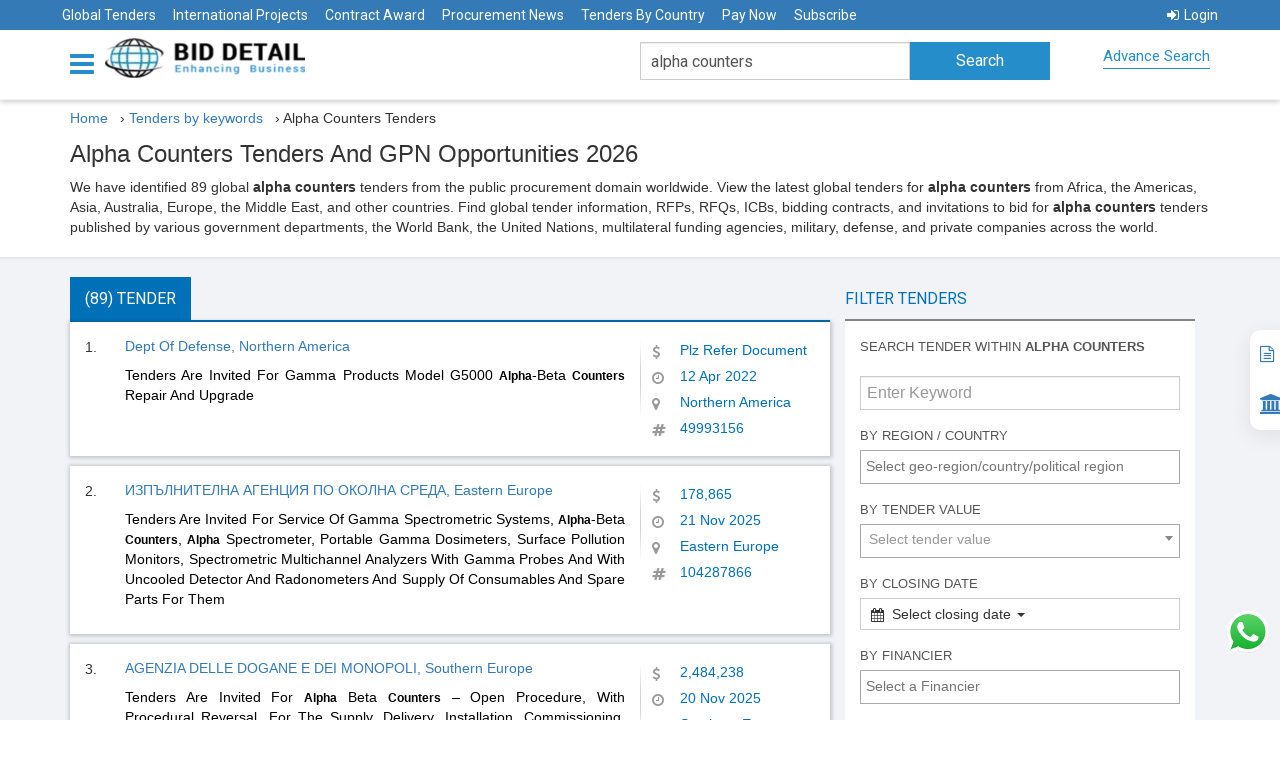

--- FILE ---
content_type: text/html; charset=utf-8
request_url: https://www.biddetail.com/global-tenders/alpha-counters-tenders
body_size: 21571
content:

<!DOCTYPE html>


<html lang="en">
<head>
    <meta name="yandex-verification" content="6637626d4167f947" />
    <meta name="google-site-verification" content="EaaM-wz2Ij6sxxnnkL-CMIKlTkPWInfxGDfqXNIlUgc" />
    <style>
        .social-icon {
            display: inline-flex;
            align-items: center;
            justify-content: center;
            width: 30px;
            height: 30px;
            border-radius: 50%;
            background-color: white;
            box-shadow: 0 2px 4px rgba(0, 0, 0, 0.2);
            margin: 5px;
            transition: transform 0.2s ease-in-out;
        }

            .social-icon:hover {
                transform: scale(1.1);
            }

            .social-icon svg {
                width: 23px;
                height: 23px;
                margin-top: 5px;
                margin-left: 5px
            }
    </style>
    <script type="application/ld+json">
        {
           "@context": "http://schema.org",
           "@type": "WebSite",
          "name": "Bid Detail",
           "url": "https://www.biddetail.com/",
           "potentialAction": {
             "@type": "SearchAction",
             "target": "https://www.biddetail.com/latest-tenders/{search_term_string}",
             "query-input": "required name=search_term_string"
           }
        }

    </script>

    <script type="application/ld+json">
        {
          "@context": "https://schema.org",
          "@type": "Organization",
          "name": "Bid Detail",
          "url": "https://www.biddetail.com/",
          "logo": "https://www.biddetail.com/images/logo.png",
          "description": "Bid Detail providing all public and government tenders online. We are the best Tender site that gives govt tenders, contract awards, project information and procurement news online. have extended an open invitation to all Tenders Seekers from around the world.",
          "address": {
          "@type": "PostalAddress","streetAddress": "C-11/502, ISCON FLOWER, BOPAL -GHUMA ROAD, NEAR LALGEBI ASHRAM","addressLocality": "GHUMA","addressRegion": "Ahmedabad Gujarat",
                "postalCode": "380058","addressCountry": "India" },"email": "sales@biddetail.com","contactPoint": {"@type": "ContactPoint","telephone": "+91-9227038888",
                "contactType": "Customer Service","contactOption" : "HearingImpairedSupported"
        },
                "sameAs":
                ["https://www.facebook.com/biddetail",
                "https://twitter.com/bid_details",
                "https://www.crunchbase.com/organization/biddetail",
                "https://www.youtube.com/channel/UCEWkjtWDvttTdF9UVE_QnRA",
                "https://www.linkedin.com/company/biddetail" ]
        }
    </script>

    <script type="application/ld+json">

{
                "@context":"https://schema.org/",
                "@type":"WebPage",
                "name":"Alpha Counters Tenders 2026 - Find Opportunities Worldwide | Bid Detail",
                "url":"https://www.biddetail.com/global-tenders/alpha-counters-tenders",
"dateModified":"21-01-2026"
}</script>
    <script type="application/ld+json">
            {
                    "@context": "https://schema.org",
                "@type": "WebApplication",
                "name": "Bid Detail",
                "about": "The information platform of international government tenders",
                "description": "Bid Detail covers the latest government tenders, bids, and contract opportunities from worldwide countries published by the government department, and funding agencies.",
                "url": "https://www.biddetail.com/",
                "dateModified":"21-01-2026",
                "aggregateRating":
                    {
                        "@type": "AggregateRating",
                        "ratingValue": "4.5",
                        "ratingCount": "1584",
                        "bestRating": "5"
                    },
                    "potentialAction":
                    {
                        "@type": "SearchAction",
                        "target":
                        {
                            "@type": "EntryPoint",
                        "urlTemplate": "https://www.biddetail.com/"
                        },
                            "query-input": "required name=q"
                    },
                    "operatingSystem": "Android, iOS, Windows, Macintosh, Chrome OS",
                    "applicationCategory": "BusinessApplication",
                    "offers":
                    {
                        "@type": "Offer","priceSpecification" :
                        {
                            "@type": "PriceSpecification",
                            "price": "0",
                            "priceCurrency": "INR"
                        }
                    }
            }
    </script>

    <script type="application/ld+json">
        {
          "@context": "https://schema.org",
          "@type": "FAQPage",
          "mainEntity": [{
            "@type": "Question",
            "name": "Who should use BidDetail.com?",
            "acceptedAnswer": {
              "@type": "Answer",
              "text": "Companies, individuals, consultants, and government agencies from any part of the world who are willing to do bulk business through a competitive bidding process should use BidDetail.com. Research/Marketing/Survey Agencies, Industry Associations, Chambers of Commerce, Federation of Industries, Embassies, Commercial Consulates, Content Syndicators, AI-based business and market forecasters, Business Analysts, Market Analysts, etc. can also use BidDetail for better serving their target users."
            }
          },{
            "@type": "Question",
            "name": "How do I download the tender document?",
            "acceptedAnswer": {
              "@type": "Answer",
              "text": "Downloading the document is very easy from the link named \"View Original Tender Notice / Tender Document\" attached with each tender."
            }
          },{
            "@type": "Question",
            "name": "What is covered by BidDetail.com?",
            "acceptedAnswer": {
              "@type": "Answer",
              "text": "The BidDetail.com website covers worldwide government tenders, online tenders, procurement news, contract awards, and project information online.
        These are classified vertically into four categories.
        1. Tender Notices: RFPs, RFQs, EOI, RFI, General Procurement Notices, Procurement Forecasts, Procurement Plans, Empanelment Notices, Pre-Qualification Notices, Contractor/Vendor Registration Notices
        2. Contract Awards: Post Bidding, Award Declaration Notice of Contracts to the winning bidder with details of the contract amount and terms of the contract, etc.
        3. Projects: Information about various budgets sanctioned for new projects in various countries and in various sectors. These are indicative details about future tender information to be invited. One project may comprise several future tenders in multiple sectors or categories at various stages of the project execution schedule.
        4. Procurement News: Information about various current News related to public procurement procedures and policies adopted, changed, or modified by various country governments and agencies, including multilateral funding agencies, viz., World Bank Procurement, United Nation Procurement, GIZ Procurement, European Commission Procurement, etc."
            }
          },{
            "@type": "Question",
            "name": "Does BidDetail website guarantee tender success?",
            "acceptedAnswer": {
              "@type": "Answer",
              "text": "Yes & No, Success in a tender is entirely dependent on the most responsive and competitive technical and financial bid submission. BidDetail website ensures you attempt the right tenders at the right time and enhances your chances of winning, so if you submit bids as responsive and most competitive, you will win and succeed."
            }
          },{
            "@type": "Question",
            "name": "What if we subscribed to you but could not win any tenders?",
            "acceptedAnswer": {
              "@type": "Answer",
              "text": "A subscription ensures you are notified of your tenders timely. These tenders are from all across the globe. We trust that if you are in business, you must have a competitive edge to do business in the entire world or in any particular region of your competitiveness, and hence it is hard to believe that you will not win tenders. In addition, our BCFS (Bidding Consultancy and Facilitation Services) also assist our clients to become more competitive and enhance their chances of winning.
        Business is a continuous process, and if you continue participating in bids regularly, sooner or later, you will learn tricks on how to win Tenders and keep winning regularly onward."
            }
          },{
            "@type": "Question",
            "name": "What are the requirements to be eligible to participate in tenders?",
            "acceptedAnswer": {
              "@type": "Answer",
              "text": "There are no standard requirements or eligibility requirements to participate in tenders. Though it is very simple to participate, you will need to do proper documentation, fill out all the Tender Forms, and submit supporting documents, viz., company registration, tax registration, technical expertise, financial credentials (turn-over certificates), past performance / previous experience certificates, Quality certificates etc.
        Bid Detail website publish more than 50,000 new tenders per day. Every tender is maverick in nature. Each and every Tender Notice and Tender Document comprises information about eligibility, requirements, documents to be submitted, and the process of bid submission to be followed. You only need to follow that judiciously, and hence you can submit a responsive, technically and financially viable Tender to Win."
            }
          },{
            "@type": "Question",
            "name": "We are a new company that has never participated in a tender, so are there any requirements or certifications?",
            "acceptedAnswer": {
              "@type": "Answer",
              "text": "Generally, there is no such certification required for any new company; please refer to the details in the previous point. You should start tracking the tenders of your choice, and you will come to know what documents are required if you are attempting to participate in low-value, low-exposure tenders. Even as a new company, you can mostly participate. But if you feel you are very competitive technically and financially, you may also form a JV (joint venture) with a like-minded company that fulfills stringent eligibility criteria, or you may propose yourself as a subcontractor or associate vendor to the principal bidder as an eligible company. Don’t wait Start tracking tenders; you cannot swim unless you ‘Test the Water’ in a swimming pool."
            }
          },{
            "@type": "Question",
            "name": "We, as a company, have only participated in domestic tenders; can we also participate in tenders from the global market?",
            "acceptedAnswer": {
              "@type": "Answer",
              "text": "Yes, you can participate, and you will be a very strong challenger to your other global competitors. Global Tender participation mostly requires the same nature of experience and exposure as is achieved during domestic bidding and the execution of projects. The incentive is that you will be paid in FOREX, which is mostly tax-exempt in many countries."
            }
          },{
            "@type": "Question",
            "name": "As our business product is not registered in many countries, is it possible to submit a global tender of our product without any country registration of our product?",
            "acceptedAnswer": {
              "@type": "Answer",
              "text": "Most of the time, product registration is not mandatory in tender-inviting countries. However, you will need to check if your product is sensitive enough to be registered mandatorily in the Tender Inviting Countries. Generally, few but not all medical or health-related products do require to be registered in the tender inviting country. In many cases, if your product is registered by \"International Certification\", you become eligible to participate in tenders."
            }
          },{
            "@type": "Question",
            "name": "Can we participate in tenders directly through Bid Detail website?",
            "acceptedAnswer": {
              "@type": "Answer",
              "text": "No, Bid Detail website is not a tender submission platform, but Bid Detail website is a platform that publishes each and every tender that is published in any part of the world in the public domain. You can get information about each and every tender of your choice as soon as it is publicly declared by the Purchasing Agencies of the World, and you will get all the details about \"how to participate\" in that particular tender. You can also utilize our innovative and unique BCFS (Bidding Consultancy and Facilitation Services) for ease of participation in global tenders and to enhance your chances of winning. Please Be Positive with our Tag Line \"ENHANCING BUSINESS\""
            }
          },{
            "@type": "Question",
            "name": "Is there any limitation on accessing Bid Detail website?",
            "acceptedAnswer": {
              "@type": "Answer",
              "text": "No, there is no limitation on access to the Bid Detail website for your chosen product(s) or services according to the plans subscribed by you; you cannot have access to information that is not related to your product, services, or sector."
            }
          },{
            "@type": "Question",
            "name": "If we require past tender information, how many years’ worth of information can you provide?",
            "acceptedAnswer": {
              "@type": "Answer",
              "text": "We can provide information about archived tenders for the last five years; please contact our sales team for terms and conditions for accessing archived tenders."
            }
          },{
            "@type": "Question",
            "name": "Does the contract award include the direct contact information of the winning company or the right person's information?",
            "acceptedAnswer": {
              "@type": "Answer",
              "text": "Yes, we provide complete information about the winning bidders, and it is published and provided by the Purchasing Authority in the public domain. We do not modify contract award information but provide it exactly as it is issued via a public notice. We also give access to the original contract award notice."
            }
          },{
            "@type": "Question",
            "name": "Because we only participate in high-value tenders, would it be possible for you to display the tender value of each tender at the top of daily email alerts?",
            "acceptedAnswer": {
              "@type": "Answer",
              "text": "We generally display tenders for multilaterally funded projects, then tenders with high value, and so on. However, we have also given provision for \"Advanced Search\" where users can search Tenders by their value in three categories: Low Value (less than US$ 100,000), Medium Value (more than US$ 100,000 but less than US$ 1000,000), and High Value (more than US$ 1000,000)."
            }
          },{
            "@type": "Question",
            "name": "Does BidDetail website provide API support?",
            "acceptedAnswer": {
              "@type": "Answer",
              "text": "Yes, we provide data through APIs and support to our customized and high-end corporate clients but not to regular subscribers"
            }
          },{
            "@type": "Question",
            "name": "Can we use our service account on our mobile or cell phones?",
            "acceptedAnswer": {
              "@type": "Answer",
              "text": "Yes, our user subscribers can use Full Services on their mobile/cell phone, iPad, Notebook, MacBook, laptop, desktop, and on any browser, including Mozilla, Chrome, Safari, Microsoft Edge, etc."
            }
          },{
            "@type": "Question",
            "name": "How do I keep tenders in folders?",
            "acceptedAnswer": {
              "@type": "Answer",
              "text": "Yes, you can do it by using folder management in your system"
            }
          },{
            "@type": "Question",
            "name": "Can we modify our account?",
            "acceptedAnswer": {
              "@type": "Answer",
              "text": "Yes, you can modify your queries on your own, which will be activated within 72 hours and reflected in your section access."
            }
          },{
            "@type": "Question",
            "name": "Can we add one more email address to receive weekly updates?",
            "acceptedAnswer": {
              "@type": "Answer",
              "text": "You cannot add additional emails to your subscription, but you can request the replacement or addition of emails, which will be done as per the prevailing policy at the time."
            }
          },{
            "@type": "Question",
            "name": "Can we see information historically with your service?",
            "acceptedAnswer": {
              "@type": "Answer",
              "text": "Yes, you can view archived, historical, and past tenders for a few months in the system."
            }
          },{
            "@type": "Question",
            "name": "How do you get the sources/tender information?",
            "acceptedAnswer": {
              "@type": "Answer",
              "text": "We are the largest tracker, collector, classifier (sector, keyword, CPV, NAICS), and segregator of tenders from any part of the world on a daily basis. We track more than 50,000 government websites, e-papers, newspapers, trade magazines, etc. where tender notices are provided in the public domain. Our Highly Experienced Content Management Team Researches regularly for New Entity, New Sources of Tender Publications in Public Domain and include in our daily visit site Directories. Many NGOs and purchasing agencies keep publishing their tenders with us regularly."
            }
          },{
            "@type": "Question",
            "name": "What is the coverage?",
            "acceptedAnswer": {
              "@type": "Answer",
              "text": "Entire World"
            }
          },{
            "@type": "Question",
            "name": "Do we get archived tenders or contract awards?",
            "acceptedAnswer": {
              "@type": "Answer",
              "text": "Yes"
            }
          },{
            "@type": "Question",
            "name": "Do you cover international NGOs' invited tenders too?",
            "acceptedAnswer": {
              "@type": "Answer",
              "text": "Yes, we do cover all Local and International NGO Tenders too if it is provided in Public Domain."
            }
          },{
            "@type": "Question",
            "name": "Do you cover private sector tenders too?",
            "acceptedAnswer": {
              "@type": "Answer",
              "text": "Yes, we do cover all private sector tenders too if it is provided in public domain."
            }
          }]
        }
    </script>
    <meta charset="utf-8">
    <meta http-equiv="X-UA-Compatible" content="IE=edge">
    <meta name="viewport" content="width=device-width" />

    <meta name="keywords" content="Alpha Counters tenders, Government tenders for Alpha Counters , Alpha Counters online tenders, Alpha Counters bids, International Alpha Counters tenders , Alpha Counters tender information" />
    <meta name="description" content="Find the latest  Alpha Counters tenders information, RFPs, RFQs, bidding contracts, and invitations to bid for international Alpha Counters tenders published by government departments, funding agencies, etc" />
    <meta name="msvalidate.01" content="F23F80FBD18BE7FD9A3439387AFB08B7" />
    <title>Alpha Counters Tenders 2026 - Find Opportunities Worldwide | Bid Detail</title>

    <link rel="shortcut icon" type="image/x-icon" href="/favicon1.ico" />

    <!-- ========================================================= -->
    <!-- 1) PRECONNECT (SUPER IMPORTANT FOR LCP) -->
    <!-- Reduces DNS + SSL negotiation time -->
    <!-- ========================================================= -->
    <link rel="preconnect" href="https://www.google.com" crossorigin>
    <link rel="preconnect" href="https://www.gstatic.com" crossorigin>
    <link rel="preconnect" href="https://www.googletagmanager.com" crossorigin>
    <link rel="preconnect" href="https://fonts.googleapis.com">
    <link rel="preconnect" href="https://fonts.gstatic.com" crossorigin>

    <!-- =======================
         BASE CSS (BLOCKING – NO CLS)
    ======================== -->
    <link href="/Content/themes/base/css?v1" rel="stylesheet" />

    

    <!-- =======================
         GOOGLE FONTS (CLS SAFE)
    ======================== -->
    <link rel="preload"
          as="style"
          href="https://fonts.googleapis.com/css2?family=Roboto:wght@300;400;500;700;900&display=swap"
          onload="this.onload=null;this.rel='stylesheet'">

    <link rel="preload"
          as="style"
          href="https://fonts.googleapis.com/css2?family=Open+Sans:wght@300;400;600;700;800&display=swap"
          onload="this.onload=null;this.rel='stylesheet'">

    <noscript>
        <link rel="stylesheet"
              href="https://fonts.googleapis.com/css2?family=Roboto:wght@300;400;500;700;900&display=swap">
        <link rel="stylesheet"
              href="https://fonts.googleapis.com/css2?family=Open+Sans:wght@300;400;600;700;800&display=swap">
    </noscript>

    <!-- =======================
         TOASTR (NO CLS)
    ======================== -->
    <link rel="preload"
          as="style"
          href="/Content/themes/base/toastr.min.css"
          onload="this.onload=null;this.rel='stylesheet'">

    <!-- =======================
         CAPTCHA SPACE RESERVE
    ======================== -->
    <style>
        .captcha-placeholder {
            min-height: 78px;
        }
    </style>

    <!-- =======================
         GOOGLE ANALYTICS (DELAYED)
    ======================== -->
    <script>
        window.dataLayer = window.dataLayer || [];
        function gtag() { dataLayer.push(arguments); }

        setTimeout(function () {
            var g = document.createElement('script');
            g.src = "https://www.googletagmanager.com/gtag/js?id=UA-97875168-1";
            g.async = true;
            document.head.appendChild(g);

            gtag('js', new Date());
            gtag('config', 'UA-97875168-1');
        }, 2000);
    </script>

    <!-- =======================
         RECAPTCHA (USER ACTION)
    ======================== -->
    <script>
        let inquiryCaptchaId, tenderCaptchaId;
        let recaptchaLoaded = false;

        function onloadCallback() {
            if (document.getElementById("captchaInquiry")) {
                inquiryCaptchaId = grecaptcha.render('captchaInquiry', {
                    'sitekey': '6LfSi_YrAAAAAAG_EfVDVQulwh-_YrtaWHmJp7oQ'
                });
            }
            if (document.getElementById("captchaTender")) {
                tenderCaptchaId = grecaptcha.render('captchaTender', {
                    'sitekey': '6LfSi_YrAAAAAAG_EfVDVQulwh-_YrtaWHmJp7oQ'
                });
            }
        }

        function loadRecaptcha() {
            if (recaptchaLoaded) return;
            recaptchaLoaded = true;

            var s = document.createElement('script');
            s.src = "https://www.google.com/recaptcha/api.js?onload=onloadCallback&render=explicit";
            s.async = true;
            s.defer = true;
            document.body.appendChild(s);
        }

        document.addEventListener("scroll", loadRecaptcha);
        document.addEventListener("mousemove", loadRecaptcha);
        document.addEventListener("click", loadRecaptcha);
    </script>

    <!-- =======================
         NON-CRITICAL JS
    ======================== -->
    

    <!-- =======================
         SEO + SOCIAL
    ======================== -->
    <meta property="og:locale" content="en_US" />
    <meta property="og:title" content="Alpha Counters Tenders 2026 - Find Opportunities Worldwide | Bid Detail" />
    <meta property="og:description" content="Find the latest  Alpha Counters tenders information, RFPs, RFQs, bidding contracts, and invitations to bid for international Alpha Counters tenders published by government departments, funding agencies, etc" />
    <meta property="og:url" content="https://www.biddetail.com/global-tenders/alpha-counters-tenders" />
    <meta property="og:site_name" content="biddetail" />
    <meta property="og:type" content="website" />
    <meta property="og:image" content="https://www.biddetail.com/images/Oglogo.png?v=2" />
    <meta property="og:image:width" content="300" />
    <meta property="og:image:height" content="300" />

    <meta name="twitter:card" content="summary" />
    <meta name="twitter:site" content="@bid_details" />
    <meta name="twitter:creator" content="@bid_details" />

    <link rel="canonical" href="https://www.biddetail.com/global-tenders/alpha-counters-tenders" />

</head>
<body>
    <div class="right-side-menu">
        
        <a href="/membership-plan" title="Subscribe" style="text-decoration:none;"> <i class="fa fa-file-text-o" aria-hidden="true" style="font-size:17px;"></i>  &nbsp;&nbsp;&nbsp; Subscribe</a>
        <a href="/bizwaypay-now" title="Pay Now" style="text-decoration:none;"> <i class="fa fa-bank" aria-hidden="true" style="font-size:20px;"></i>  &nbsp;&nbsp;&nbsp; Pay Now</a>
    </div>
    



<div class="innerpage" style="display: none;">
    <div class="item img1">
        <section class="inner-banner">
            <div class="container">
                
            </div>
        </section>
    </div>
</div>
<header class="innerHeader fixHeaderIn" style="height:100px;">
    <div class="header-top">
        <ul>
            
<style>
    .dropbtn {
        background-color: none;
        color: white;
        
        font-size: 14px;
        border: none;
    }

    /* The container <div> - needed to position the dropdown content */
    .dropdown {
        position: relative;
        display: inline-block;
    }

    /* Dropdown Content (Hidden by Default) */
    .dropdown-content {
        display: none;
        position: absolute;
        background-color: #3673bc;
        min-width: 160px;
        box-shadow: 0px 8px 16px 0px rgba(0,0,0,0.2);
        z-index: 1;
    }

        /* Links inside the dropdown */
        .dropdown-content a {
            color: black;
            padding: 12px 16px;
            text-decoration: none;
            display: block;
        }

            /* Change color of dropdown links on hover */
            .dropdown-content a:hover {
                background-color: #ddd;
            }

    /* Show the dropdown menu on hover */
    .dropdown:hover .dropdown-content {
        display: block;
    }

    /* Change the background color of the dropdown button when the dropdown content is shown */
    .dropdown:hover .dropbtn {
        background-color: none;
    }
</style>
<li><a href="/global-tenders" style="text-decoration:none;" title="Global Tenders">Global Tenders</a></li>
<li><a href="/projects-information/alpha-counters" style="text-decoration:none;" title="International Projects">International Projects</a></li>
<li><a href="/contract-awarded/alpha-counters" style="text-decoration:none;" title="Contract Award">Contract Award</a></li>
<li><a href="/procurement-news/alpha-counters" style="text-decoration:none;" title="Procurement News">Procurement News</a></li>
<li><a href="/country-tenders" style="text-decoration:none;" title="Tenders By Country">Tenders By Country</a></li>

<li><a href="/bizwaypay-now" style="text-decoration:none;" title="Pay Now">Pay Now</a></li>




<!--<li class="dropdown">
    <a class="dropbtn" href="#" title="Pay Now" onclick="return false;" style="text-decoration:none;">Pay Now</a>
    <ul class="dropdown-content" style="z-index:10000;width:200px;">

        <li><a href="/razorpay-now" title="Pay By Credit/Debit Card" style="background-color:#3673bc;">-->

<!--Pay By Credit/Debit Card</a></li>
        <li><a href="/pay-now" style="background-color:#3673bc;font-size:10px" title="Pay By Paypal"><i class="fa fa-paypal" aria-hidden="true"></i>Pay By Paypal</a></li>
    </ul>
</li>-->

<li><a href="/membership-plan" style="text-decoration:none;" title="Subscribe">Subscribe</a></li>


<li style="float:right"><a href="/account/logon" style="text-decoration:none;" title="Login"><i class="fa fa-sign-in" style="margin-right:5px"></i>Login</a></li>
        </ul>
    </div>
    <div class="container">
        <div id="menuNav">
            

<div class="nav-menu">
    <div class="dropdown">
        <a href="#" class="dropdown-toggle" data-toggle="dropdown" data-hover="dropdown" data-delay="1000" data-close-others="false" aria-label="Menu button">
            <i class="fa fa-bars"></i>
            <span></span>
        </a>
        <ul class="dropdown-menu">
                <li><a href="/account/logon" title="Login"><i class="fa fa-user" aria-hidden="true"></i>Login</a> </li>
            <li><a href="/global-tenders" title="Global Tenders"><i class="fa fa fa-globe" aria-hidden="true"></i>Global Tenders</a></li>
            <li><a href="/projects-information/alpha-counters" title="International Projects"><i class="fa fa-file-text-o" aria-hidden="true"></i>International Projects</a></li>
            <li><a href="/contract-awarded/alpha-counters" title="Contract Award"><i class="fa fa-file-text-o" aria-hidden="true"></i>Contract Award</a></li>
            <li><a href="/procurement-news/alpha-counters" title="Procurement News"><i class="fa fa-file-text-o" aria-hidden="true"></i>Procurement News</a></li>
            <li><a href="/country-tenders" title="Tenders By Country"><i class="fa fa-file-o" aria-hidden="true"></i>Tenders By Country</a></li>

            <li><a href="/advanced-search" title="Advance Search"><i class="fa fa-search" aria-hidden="true"></i>Advance Search</a></li>
            

            <li>
                <a href="/bizwaypay-now"><i class="fa fa-paypal" aria-hidden="true"></i>Pay Now</a>
            </li>
            
            <li><a href="/membership-plan" title="Subscribe"><i class="fa fa-gavel" aria-hidden="true"></i>Subscribe</a> </li>
            
            
            <!--</li>-->
            
            <li><a href="/bid-consultancy" title="Bid Consultancy Services"><i class="fa fa-gavel" aria-hidden="true"></i>Bid Consultancy Services</a> </li>


            
        </ul>
    </div>
</div>


<div class="mid_logo">
    <div itemscope itemtype=" http://schema.org/Organization">
        <div class="logo">
            <a class="userBehaviour" onclick="clickStream('Bid Detail Logo', 'Homepage','')" sec="Header" itemprop="url" href="/">
                        <img itemprop="logo" title="Bid Detail" alt="Bid Detail" src="/images/logo.webp" height="40" width="247" />
            </a>
        </div>
    </div>
</div>
<div class="toplinks">
    <div class="call">
       
        <div>
            <a itemprop="sameAs" href="tel:+91-9769152129" title="telephone" target="_blank"><i aria-hidden="true" style="margin-left: 0; height:33px; width: 33px; font-size : 22px; right : 80px; margin-top: 6px; padding-top : 4px;" class="fa fa-contact"><img src="/Images/contact.png" style="height:22px; width: 22px; margin-bottom : 4px;" /></i><span itemprop="telephone" style="font-size : 17px; font-weight : bold; font-family: Roboto Condensed; color: #000;"> +91-9769152129</span></a>
            
        </div>
       
    </div>
</div>





        </div>
        



<div class="searchbar">
    <form action="/" method="get" id="homePageSearch">
        <div class="searchinput" id="keywordSearch">
            <input type="text" value="alpha counters" name="k" id="txtKeyword" placeholder="Enter keyword to search tenders.." class="form-control typeahead"/>
            <input type="hidden" value="TenderByKeyWord" name="r" />
            <input type="hidden" value="/global-tenders/alpha-counters-tenders" id="hdnRoute" />
        </div>
        <div class="searchBtn">
            <input type="submit" class="" value="Search" id="homePageSearchBtn"><i class="fa fa-search hidden-lg"></i>
        </div>
        <a class="advSearchBtn hidden-xs" href="/advanced-search" >Advance Search</a>
    </form>
</div>

    </div>
</header>
<div class="listingPage">
    <div class="container">
        <div class="listing_head">
            <div class="breadcrumb" style="background-color: white;">
                <div itemscope itemtype=" http://schema.org/BreadcrumbList">
                    <ul>
                        <li itemprop="itemListElement" itemscope itemtype="http://schema.org/ListItem" style="margin-top: 30px;">
                          
                            <a itemprop="item" href="/"  style="text-decoration: none">
                                <span itemprop="name">Home </span>
                            </a>
                            <meta itemprop="position" content="1" />
                            &nbsp; ›
                            <a itemprop="item" href="https://www.biddetail.com/global-tenders">
                                
                                <span itemprop="name">Tenders by keywords </span>
                            </a>
                           
                            <meta itemprop="position" content="2" />&nbsp; ›
                           
                            <span itemprop="name">Alpha Counters Tenders</span>
                            <meta itemprop="position" content="3" />
                        </li>
                    </ul>
                </div>
            </div>
            <h1>Alpha Counters Tenders And GPN Opportunities  2026</h1>
            <p>We have identified  89 global <b>alpha counters</b> tenders from the public procurement domain worldwide. View the latest global tenders for <b>alpha counters</b> from Africa, the Americas, Asia, Australia, Europe, the Middle East, and other countries. Find global tender information, RFPs, RFQs, ICBs, bidding contracts, and invitations to bid for <b>alpha counters</b> tenders published by various government departments, the World Bank, the United Nations, multilateral funding agencies, military, defense, and private companies across the world. </p>
        </div>
    </div>
    <div class="listing-block">
        <div class="container">
            <div class="col-lg-8">
                <div class="row">
                    <ul class="nav nav-tabs">
                        <li class="active"><a href="#live" data-toggle="tab">(89) Tender</a> </li>

                    </ul>
                    <div class="tab-content">
                        <div class="tab-pane fade in active" id="tenderList">

    <div class="tender_row">
        <div class="row">
            <div class="col-sm-9">
                <span class="num">1.</span>
                <div class="txt">
                    <h2>
                        <a title="Dept Of Defense" href="/latest-tenders/49993156$f637a455-28fb-400d-a7aa-d8c6099eb260">
                            Dept Of Defense, Northern America 
                        </a>
                    </h2>
                    
                    <a class="m-notice-text" href="/latest-tenders/49993156$f637a455-28fb-400d-a7aa-d8c6099eb260" title="Tenders Are Invited For Gamma Products Model G5000 Alpha-Beta Counters Repair And Upgrade">
                        <p class="workDesc" style="text-align: justify;">
                            Tenders Are Invited For Gamma Products Model G5000 Alpha-Beta Counters Repair And Upgrade
                        </p>
                    </a>
                    
                </div>
            </div>
            <div class="col-sm-3 desc">
                <ul>
                    <li class="price" title="Tender Value">
                        <i class="fa fa-dollar"></i>


Plz Refer Document
                    </li>
                    <li class="dd" title="Closing Date"><i class="fa fa-clock-o"></i>12 Apr 2022</li>
                    
                    <li class="state" title="Project Location"><i class="fa fa-map-marker"></i>Northern America </li>
                    <li class="idno" title="BDR No."><i class="fa fa-hashtag"></i>49993156</li>
                </ul>
            </div>
            

            

        </div>
        
        
        

    </div>
    <div class="tender_row">
        <div class="row">
            <div class="col-sm-9">
                <span class="num">2.</span>
                <div class="txt">
                    <h2>
                        <a title="ИЗПЪЛНИТЕЛНА АГЕНЦИЯ ПО ОКОЛНА СРЕДА" href="/latest-tenders/104287866$5bb447a9-e1e0-49c4-a50a-39a193cc35ae">
                            ИЗПЪЛНИТЕЛНА АГЕНЦИЯ ПО ОКОЛНА СРЕДА, Eastern Europe
                        </a>
                    </h2>
                    
                    <a class="m-notice-text" href="/latest-tenders/104287866$5bb447a9-e1e0-49c4-a50a-39a193cc35ae" title="Tenders Are Invited For Service Of Gamma Spectrometric Systems, Alpha-Beta Counters, Alpha Spectrometer, Portable Gamma Dosimeters, Surface Pollution Monitors, Spectrometric Multichannel Analyzers With Gamma Probes And With Uncooled Detector And Radonometers And Supply Of Consumables And Spare Parts For Them">
                        <p class="workDesc" style="text-align: justify;">
                            Tenders Are Invited For Service Of Gamma Spectrometric Systems, Alpha-Beta Counters, Alpha Spectrometer, Portable Gamma Dosimeters, Surface Pollution Monitors, Spectrometric Multichannel Analyzers With Gamma Probes And With Uncooled Detector And Radonometers And Supply Of Consumables And Spare Parts For Them
                        </p>
                    </a>
                    
                </div>
            </div>
            <div class="col-sm-3 desc">
                <ul>
                    <li class="price" title="Tender Value">
                        <i class="fa fa-dollar"></i>


178,865
                    </li>
                    <li class="dd" title="Closing Date"><i class="fa fa-clock-o"></i>21 Nov 2025</li>
                    
                    <li class="state" title="Project Location"><i class="fa fa-map-marker"></i>Eastern Europe</li>
                    <li class="idno" title="BDR No."><i class="fa fa-hashtag"></i>104287866</li>
                </ul>
            </div>
            

            

        </div>
        
        
        

    </div>
    <div class="tender_row">
        <div class="row">
            <div class="col-sm-9">
                <span class="num">3.</span>
                <div class="txt">
                    <h2>
                        <a title="AGENZIA DELLE DOGANE E DEI MONOPOLI" href="/latest-tenders/104166478$12b88188-a52a-46e4-9b44-0678f035bf51">
                            AGENZIA DELLE DOGANE E DEI MONOPOLI, Southern Europe
                        </a>
                    </h2>
                    
                    <a class="m-notice-text" href="/latest-tenders/104166478$12b88188-a52a-46e4-9b44-0678f035bf51" title="Tenders Are Invited For Alpha Beta Counters – Open Procedure, With Procedural Reversal, For The Supply, Delivery, Installation, Commissioning, Warranty, Assistance And Maintenance Of Scientific Instruments Divided Into 3 Functional Lots">
                        <p class="workDesc" style="text-align: justify;">
                            Tenders Are Invited For Alpha Beta Counters – Open Procedure, With Procedural Reversal, For The Supply, Delivery, Installation, Commissioning, Warranty, Assistance And Maintenance Of Scientific Instruments Divided Into 3 Functional Lots
                        </p>
                    </a>
                    
                </div>
            </div>
            <div class="col-sm-3 desc">
                <ul>
                    <li class="price" title="Tender Value">
                        <i class="fa fa-dollar"></i>


2,484,238
                    </li>
                    <li class="dd" title="Closing Date"><i class="fa fa-clock-o"></i>20 Nov 2025</li>
                    
                    <li class="state" title="Project Location"><i class="fa fa-map-marker"></i>Southern Europe</li>
                    <li class="idno" title="BDR No."><i class="fa fa-hashtag"></i>104166478</li>
                </ul>
            </div>
            

            

        </div>
        
        
        

    </div>
    <div class="tender_row">
        <div class="row">
            <div class="col-sm-9">
                <span class="num">4.</span>
                <div class="txt">
                    <h2>
                        <a title="DEPT OF DEFENSE" href="/latest-tenders/101128792$b6359485-bae3-45ba-be36-83d7a6647ee3">
                            DEPT OF DEFENSE, Northern America 
                        </a>
                    </h2>
                    
                    <a class="m-notice-text" href="/latest-tenders/101128792$b6359485-bae3-45ba-be36-83d7a6647ee3" title="Bids Are Invited For Alpha Beta Counter">
                        <p class="workDesc" style="text-align: justify;">
                            Bids Are Invited For Alpha Beta Counter
                        </p>
                    </a>
                    
                </div>
            </div>
            <div class="col-sm-3 desc">
                <ul>
                    <li class="price" title="Tender Value">
                        <i class="fa fa-dollar"></i>


Plz Refer Document
                    </li>
                    <li class="dd" title="Closing Date"><i class="fa fa-clock-o"></i>02 Sep 2025</li>
                    
                    <li class="state" title="Project Location"><i class="fa fa-map-marker"></i>Northern America </li>
                    <li class="idno" title="BDR No."><i class="fa fa-hashtag"></i>101128792</li>
                </ul>
            </div>
            

            

        </div>
        
        
        

    </div>
    <div class="tender_row">
        <div class="row">
            <div class="col-sm-9">
                <span class="num">5.</span>
                <div class="txt">
                    <h2>
                        <a title="DEPT OF DEFENSE" href="/latest-tenders/100672471$7a85901e-bc60-43e0-ad59-8618c94be5e1">
                            DEPT OF DEFENSE, Northern America 
                        </a>
                    </h2>
                    
                    <a class="m-notice-text" href="/latest-tenders/100672471$7a85901e-bc60-43e0-ad59-8618c94be5e1" title="Bids Are Invited For Alpha Beta Counter">
                        <p class="workDesc" style="text-align: justify;">
                            Bids Are Invited For Alpha Beta Counter
                        </p>
                    </a>
                    
                </div>
            </div>
            <div class="col-sm-3 desc">
                <ul>
                    <li class="price" title="Tender Value">
                        <i class="fa fa-dollar"></i>


Plz Refer Document
                    </li>
                    <li class="dd" title="Closing Date"><i class="fa fa-clock-o"></i>28 Aug 2025</li>
                    
                    <li class="state" title="Project Location"><i class="fa fa-map-marker"></i>Northern America </li>
                    <li class="idno" title="BDR No."><i class="fa fa-hashtag"></i>100672471</li>
                </ul>
            </div>
            

            

        </div>
        
        
        

    </div>
    <div class="tender_row">
        <div class="row">
            <div class="col-sm-9">
                <span class="num">6.</span>
                <div class="txt">
                    <h2>
                        <a title="ИЗПЪЛНИТЕЛНА АГЕНЦИЯ ПО ОКОЛНА СРЕДА" href="/latest-tenders/97089005$fc2bd54a-927a-475a-b5fc-e7c6291e4af4">
                            ИЗПЪЛНИТЕЛНА АГЕНЦИЯ ПО ОКОЛНА СРЕДА, Eastern Europe
                        </a>
                    </h2>
                    
                    <a class="m-notice-text" href="/latest-tenders/97089005$fc2bd54a-927a-475a-b5fc-e7c6291e4af4" title="Tenders Are Invited For Gamma-Spectrometric Systems, Alpha-Beetle Counters, Alpha-Spectrometer, Portable Gamma-Dosimets, Surface Contamination Monitors, Spectrometric Multi-Channel Analyzers With Gamma-Resan">
                        <p class="workDesc" style="text-align: justify;">
                            Tenders Are Invited For Gamma-Spectrometric Systems, Alpha-Beetle Counters, Alpha-Spectrometer, Portable Gamma-Dosimets, Surface Contamination Monitors, Spectrometric Multi-Channel Analyzers With Gamma-Resan
                        </p>
                    </a>
                    
                </div>
            </div>
            <div class="col-sm-3 desc">
                <ul>
                    <li class="price" title="Tender Value">
                        <i class="fa fa-dollar"></i>


178,865
                    </li>
                    <li class="dd" title="Closing Date"><i class="fa fa-clock-o"></i>23 Jun 2025</li>
                    
                    <li class="state" title="Project Location"><i class="fa fa-map-marker"></i>Eastern Europe</li>
                    <li class="idno" title="BDR No."><i class="fa fa-hashtag"></i>97089005</li>
                </ul>
            </div>
            

            

        </div>
        
        
        

    </div>
    <div class="tender_row">
        <div class="row">
            <div class="col-sm-9">
                <span class="num">7.</span>
                <div class="txt">
                    <h2>
                        <a title="ИЗПЪЛНИТЕЛНА АГЕНЦИЯ ПО ОКОЛНА СРЕДА" href="/latest-tenders/97002278$be25c87d-16a4-4f35-b26c-79e0e4aa9228">
                            ИЗПЪЛНИТЕЛНА АГЕНЦИЯ ПО ОКОЛНА СРЕДА, Eastern Europe
                        </a>
                    </h2>
                    
                    <a class="m-notice-text" href="/latest-tenders/97002278$be25c87d-16a4-4f35-b26c-79e0e4aa9228" title="Tenders Are Invited For Miscellaneous Spare Parts-Gama-Spectrometric System Service, Alpha-Beta Counters, Alpha-Spectrometer, Portable Gamma-Dosimeters, Surface Contamination Monitors, Spectrometric Multi-Channel Analyzers With Gamma And Non-Cool Detector And Delivery">
                        <p class="workDesc" style="text-align: justify;">
                            Tenders Are Invited For Miscellaneous Spare Parts-Gama-Spectrometric System Service, Alpha-Beta Counters, Alpha-Spectrometer, Portable Gamma-Dosimeters, Surface Contamination Monitors, Spectrometric Multi-Channel Analyzers With Gamma And Non-Cool Detector And Delivery
                        </p>
                    </a>
                    
                </div>
            </div>
            <div class="col-sm-3 desc">
                <ul>
                    <li class="price" title="Tender Value">
                        <i class="fa fa-dollar"></i>


178,865
                    </li>
                    <li class="dd" title="Closing Date"><i class="fa fa-clock-o"></i>23 Jun 2025</li>
                    
                    <li class="state" title="Project Location"><i class="fa fa-map-marker"></i>Eastern Europe</li>
                    <li class="idno" title="BDR No."><i class="fa fa-hashtag"></i>97002278</li>
                </ul>
            </div>
            

            

        </div>
        
        
        

    </div>
    <div class="tender_row">
        <div class="row">
            <div class="col-sm-9">
                <span class="num">8.</span>
                <div class="txt">
                    <h2>
                        <a title="European Commission, DG ENER - Energy" href="/latest-tenders/95087490$923b4a9f-ea32-4f3e-89cd-cd86b31639d6">
                            European Commission, DG ENER - Energy, Western Europe
                        </a>
                    </h2>
                    
                    <a class="m-notice-text" href="/latest-tenders/95087490$923b4a9f-ea32-4f3e-89cd-cd86b31639d6" title="Tenders Are Invited For Alpha Beta Counters – Purchase And Maintenance Of Multiple Channel Low-Level Gas-Flow Proportional Alpha-Beta Counter">
                        <p class="workDesc" style="text-align: justify;">
                            Tenders Are Invited For Alpha Beta Counters – Purchase And Maintenance Of Multiple Channel Low-Level Gas-Flow Proportional Alpha-Beta Counter
                        </p>
                    </a>
                    
                </div>
            </div>
            <div class="col-sm-3 desc">
                <ul>
                    <li class="price" title="Tender Value">
                        <i class="fa fa-dollar"></i>


107,080
                    </li>
                    <li class="dd" title="Closing Date"><i class="fa fa-clock-o"></i>26 May 2025</li>
                    
                    <li class="state" title="Project Location"><i class="fa fa-map-marker"></i>Western Europe</li>
                    <li class="idno" title="BDR No."><i class="fa fa-hashtag"></i>95087490</li>
                </ul>
            </div>
            

            

        </div>
        
        
        

    </div>
    <div class="tender_row">
        <div class="row">
            <div class="col-sm-9">
                <span class="num">9.</span>
                <div class="txt">
                    <h2>
                        <a title="European Commission, DG ENER - Energy" href="/latest-tenders/95037276$dae61060-4947-4682-8c3c-f3431fda682a">
                            European Commission, DG ENER - Energy, Western Europe
                        </a>
                    </h2>
                    
                    <a class="m-notice-text" href="/latest-tenders/95037276$dae61060-4947-4682-8c3c-f3431fda682a" title="Tenders Are Invited For Alpha Beta Counters – Purchase And Maintenance Of Multiple Channel Low-Level Gas-Flow Proportional Alpha-Beta Counter">
                        <p class="workDesc" style="text-align: justify;">
                            Tenders Are Invited For Alpha Beta Counters – Purchase And Maintenance Of Multiple Channel Low-Level Gas-Flow Proportional Alpha-Beta Counter
                        </p>
                    </a>
                    
                </div>
            </div>
            <div class="col-sm-3 desc">
                <ul>
                    <li class="price" title="Tender Value">
                        <i class="fa fa-dollar"></i>


107,080
                    </li>
                    <li class="dd" title="Closing Date"><i class="fa fa-clock-o"></i>06 May 2025</li>
                    
                    <li class="state" title="Project Location"><i class="fa fa-map-marker"></i>Western Europe</li>
                    <li class="idno" title="BDR No."><i class="fa fa-hashtag"></i>95037276</li>
                </ul>
            </div>
            

            

        </div>
        
        
        

    </div>
    <div class="tender_row">
        <div class="row">
            <div class="col-sm-9">
                <span class="num">10.</span>
                <div class="txt">
                    <h2>
                        <a title="Commerce, Department Of" href="/latest-tenders/93405215$ca86d970-2c1b-4fea-ab54-91d7aeee51c2">
                            Commerce, Department Of, Northern America 
                        </a>
                    </h2>
                    
                    <a class="m-notice-text" href="/latest-tenders/93405215$ca86d970-2c1b-4fea-ab54-91d7aeee51c2" title="Bids Are Invited For Alpha/Beta Radiation Detection Counter">
                        <p class="workDesc" style="text-align: justify;">
                            Bids Are Invited For Alpha/Beta Radiation Detection Counter
                        </p>
                    </a>
                    
                </div>
            </div>
            <div class="col-sm-3 desc">
                <ul>
                    <li class="price" title="Tender Value">
                        <i class="fa fa-dollar"></i>


Plz Refer Document
                    </li>
                    <li class="dd" title="Closing Date"><i class="fa fa-clock-o"></i>17 Mar 2025</li>
                    
                    <li class="state" title="Project Location"><i class="fa fa-map-marker"></i>Northern America </li>
                    <li class="idno" title="BDR No."><i class="fa fa-hashtag"></i>93405215</li>
                </ul>
            </div>
            

            

        </div>
        
        
        

    </div>


                        </div>
                            <div class="row">
                                <div class="col-sm-5">
                                    <div class="dataTables_info" id="tendercount" role="status" aria-live="polite"></div>
                                </div>
                                <div class="col-sm-7">
                                    <div class="dataTables_paginate paging_simple_numbers text-right" id="example2_paginate">
                                        <ul class="pagination">
                                            <li class="paginate_button next" id="example2_next"><a href="javascript:GetRecords();" aria-controls="example2" data-dt-idx="7" tabindex="0">Next</a></li>
                                        </ul>
                                    </div>
                                </div>
                            </div>
                    </div>
                </div>
            </div>
            <a class="filterMobile" data-toggle="control-sidebar"><i class="fa fa-filter" aria-hidden="true"></i></a>
            <div class="col-lg-4 filter control-sidebar">
<h2>Filter Tenders</h2>


<form action="/global-tenders/alpha-counters-tenders" method="get" asp-antiforgery="false" id="formFilterParams">


    
    <input type="hidden" value="alpha counters" name="k" />
    <input type="hidden" value="0" name="p" id="hdnp" />
    <input type="hidden" id="hdnCid" name="cid" />
    <input type="hidden" id="hdnGid" name="gid" />
    <input type="hidden" id="hdnPrid" name="prid" />
    <input type="hidden" id="hdnCpvs" name="cpvs" />
    <input type="hidden" id="hdnDdf" name="ddf" />
    <input type="hidden" id="hdnDdt" name="ddt" />
    <input type="hidden" id="hdnIsFunded" name="IsFunded" />
    <input type="hidden" value="3" name="TenderType" id="hdnTenderType" />
    <div class="filter-wrap">
        <div class="form-group">
            <label>Search tender within <b>alpha counters</b></label>
            
        </div>
        <div class="form-group">
            <div class="searchinput" id="TenderkeywordSearch">
                <input type="text" name="swt" id="txtFilterKeyword" placeholder="Enter Keyword " class="form-control " style="width: 320px;padding: 6px;font-size:medium" />
            </div>
        </div>

        
        <div class="form-group">
            <label>By Region / Country</label>
            <select class="form-control" id="drpRegConOts" multiple="multiple">
            </select>
        </div>
        <div class="form-group">
            <label>By Tender Value</label>
            <select class="form-control" id="drpTenderValue" name="tenderValue" data-allow-clear="true">
                
                <option value="1" >Low</option>
                <option value="4" >Medium</option>
                <option value="5" >High</option>
            </select>
        </div>
        <div class="form-group">
            <label>By Closing Date</label>
            <div id="drpDD" style="background: #fff; cursor: pointer; padding: 5px 10px; border: 1px solid #ccc; width: 100%">
                <i class="glyphicon glyphicon-calendar fa fa-calendar"></i>&nbsp;
                <span>
                    Select closing date

                </span><b class="caret"></b>
            </div>
        </div>
        <div class="form-group">
            <label>By Financier</label>
            <select class="form-control" id="drpFinancer" name="fid">
            </select>
        </div>

        <div class="form-group">
            <label>By Reference number</label>
            <input type="text" class="form-control" name="ourRefNo" id="txtOurRefNo" placeholder="Enter comma separated tender reference number" />
        </div>
        <div class="form-group text-center">
            <input id="btnFilterTender" type="submit" class="btn btn-primary" value="SEARCH">
            <input id="btnClearFilter" type="button" class="btn btn-primary" value="CLEAR">
        </div>
    </div>


</form>


                
<div class="also-bg">
    <form id="frmTenderEnquiry">
        <div class="m-inquiry">
            <span style="font-weight: bold">Tell us about your Product / Services,<br />
                We will Find Tenders for you</span>
        </div>
        <div class="filter-wrap">
            <div class="form-group">
                <label class="bold">
                    Company Name<span class="error">*</span>
                </label>
                <div class="field">
                    <input type="text" placeholder="CompanyName*" class="form-control" name="CompanyName" id="companyname1" tabindex="0" maxlength="50">
                </div>
            </div>

            <div class="form-group">
                <label class="bold">
                    Your Name<span class="error">*</span>
                </label>
                <div class="field">
                    <input type="text" placeholder="Name*" class="form-control" name="Name" id="contactperson1" tabindex="1" maxlength="30">
                </div>
            </div>
            <div class="form-group">
                <label class="bold">
                    Email<span class="error">*</span>
                </label>
                <div class="field">
                    <input type="text" placeholder="Email Address*" class="form-control" name="Email" id="emailid1" tabindex="2" maxlength="50">
                </div>
            </div>
            
            <div class="form-group">
                <label class="bold">
                    Your Mobile / Phone<span class="error">*</span>
                </label>
                <div class="field row">
                    <div class="col-xs-5">
                        
                        <select class="form-control" id="drpcoutrycode" data-allow-clear="true" style="width: 120px;" name="CountryCode" tabindex="3">
                        </select>

                    </div>
                    <div class="col-xs-7">
                        <input type="text" placeholder="Mobile No*" class="form-control" name="Mobile" onkeypress="return isNumberKey(event)" id="phoneNo1" tabindex="4" maxlength="11">
                    </div>
                </div>
            </div>
            <div class="form-group">
                <label class="bold">
                    Product &amp; Keyword<span class="error">*</span>
                </label>
                <div class="field">
                    <textarea class="form-control" placeholder="Keywords of your products/services & business interest " name="Description" id="Description" tabindex="5" maxlength="50"></textarea>
                </div>
            </div>
            
            <div class="form-group">
                <div id="captchaInquiry" class="g-recaptcha" data-sitekey="6LfSi_YrAAAAAAG_EfVDVQulwh-_YrtaWHmJp7oQ"></div>
            </div>
            <div class="form-group text-center">
                <input type="button" value="SUBMIT" class="btn btn-primary" id="btnTenderEnquiry">
            </div>
        </div>
    </form>

</div>

            </div>
        </div>
    </div>
</div>

    <!-- Modal -->
    <div class="modal fade bs-example-modal-sm" tabindex="-1" role="dialog" aria-labelledby="mySmallModalLabel" style="top: 100px" id="externalLoginModal">
        <div class="modal-dialog">
            <div class="modal-content">
                <div class="loginPopup">
                    <h2>Fill Details below to Download Original Tender Documents FREE </h2>
                    <form id="frminquiry" name="inquiry" action="#" method="post">
                        <div class="col-md-12">
                            <div class="form-group">
                                <input type="text" class="form-control" id="companyname" placeholder="Company Name" name="CompanyName">
                            </div>
                            <div class="form-group">
                                <input type="text" class="form-control" id="contactperson" placeholder="Contact Person" name="ContactPerson">
                            </div>
                            <div class="form-group">
                                <input type="text" class="form-control" id="emailid" placeholder="Email ID" name="Email">
                            </div>
                            <div class="form-group">
                                <input type="text" class="form-control cCode " id="CountryCode" placeholder="Code" name="CountryCode" onkeypress="return isNumberKey(event)" maxlength="4">

                                <input type="text" class="form-control phoneNo" id="phoneNo" placeholder="Phone No" name="PhoneNo" onkeypress="return isNumberKey(event)" maxlength="11">
                            </div>
                            <div>
                                <ul>
                                    <li style="color:red;">
                                        If POP-UP OTP msg not appear, Please allow pop-up blocker in your browser .
                                    </li>
                                </ul>
                            </div>
                            <div class="form-group">
                                <input type="button" class="btn btn-primary" value="Submit" id="btninquirysubmit">
                                <input type="hidden" name="ourrefno" value="" />
                            </div>
                        </div>

                    </form>
                </div>
            </div>
        </div>
    </div>




    
<footer>
  
    <section class="footer" style="color:#ccc">
        <div class="container">
            <div class="row">
                <div class="col-sm-2">
                    <h2 style="font-family: Roboto Condensed,Sans-serif; font-size: 18px; font-weight: 600; text-transform: uppercase;">Services</h2>
                    <ul>
                        <li><a href="/global-tenders"  title="Global Tenders">Global Tenders</a></li>
                        <li><a href="/projects-information/alpha-counters"  title="International Projects">International Projects</a></li>
                        <li><a href="/contract-awarded/alpha-counters" title="Contract Award">Contract Award</a></li>
                        <li><a href="/procurement-news/alpha-counters" title="Procurement News">Procurement News</a></li>
                        <li><a href="/" title="Government Tender Portal">Government Tender Portal </a></li>
                        
                        <li><a href="/membership-plan" title="Subscriptions & Benefits">Subscriptions & Benefits</a></li>
                        <li><a href="/bid-consultancy" title="Bid Consultancy">Bid Consultancy</a></li>
                        

                    </ul>
                </div>

                <div class="col-sm-2" style="margin-left:25px;">
                    <h2 style="font-family: Roboto Condensed,Sans-serif; font-size: 18px; font-weight: 600; text-transform: uppercase;">Browse Tenders</h2>
                    <ul >
                        <li><a href="/country-tenders" title="Country" >Country</a></li>
                        <li><a href="/region" title="Region">Region</a></li>
                        <li><a href="/political-region" title="Political Region">Political Region</a></li>
                        <li><a href="/funding-agencies" title="Funding Agencies">Funding Agencies</a></li>
                        <li><a href="/cpv_mast" title="CPV Codes">CPV Codes</a></li>
                        <li><a href="/Tenders-By-Keywords" title="Tenders By Keywords">Tenders By Keywords</a></li>
                        <li><a href="/tenders-by-category" title="Tenders By Category">Tenders By Category</a></li>
                        <li><a href="/faq" title="FAQ">FAQ</a></li>
                       
                    </ul>
               
                </div>
                <div class="col-sm-2" style="margin-left:25px;">
                    <h2 style="font-family: Roboto Condensed,Sans-serif; font-size: 18px; font-weight: 600; text-transform: uppercase;">Top Countries</h2>
                    <ul >
                        
                        <li><a href="https://www.biddetail.com/belgium-tenders" title="Belgium Tenders">Belgium Tenders</a></li>
                        <li><a href="https://www.biddetail.com/netherlands-the-tenders" title="Netherlands Tenders">Netherlands Tenders</a></li>
                        <li><a href="https://www.biddetail.com/russia-tenders" title="Russia Tenders">Russia Tenders</a></li>
                        <li><a href="https://www.biddetail.com/ethiopia-tenders" title="Ethiopia Tenders">Ethiopia Tenders</a></li>
                        <li><a href="https://www.biddetail.com/sudan-tenders" title="Sudan Tenders">Sudan Tenders</a></li>
                        <li><a href="https://www.biddetail.com/namibia-tenders" title="Namibia Tenders">Namibia Tenders</a></li>
                        <li><a href="https://www.biddetail.com/zimbabwe-tenders" title="Zimbabwe Tenders">Zimbabwe Tenders</a></li>
                        <li><a href="https://www.biddetail.com/botswana-tenders" title="Botswana Tenders">Botswana Tenders</a></li>
                    </ul>
                </div>
                <div class="col-sm-2">
                    <h2 style="font-family: Roboto Condensed,Sans-serif; font-size: 18px; font-weight: 600; text-transform: uppercase;">Quick Link </h2>
                    <ul class="pull-left">
                        <li><a href="/sitemap" title="Site Map">Site Map</a></li>
                        <li><a href="/contact-us" title="Contact Us">Contact Us</a></li>
                        <li><a href="/press-release" title="Press Release">Press Release</a></li>
                        <li><a href="/cancellation-refund" title="Cancellation & Refund">Cancellation & Refund</a></li>
                        <li><a href="/blog" title="Request For Demo">Blog</a></li>
                        <li><a href="/gdpr-policy" title="GDPR & Privacy Policy">GDPR Policy</a></li>
                    </ul>
                </div>

                <div class="col-sm-3 pull-right">
                  
                    <h2 style="font-family: Roboto Condensed,Sans-serif; font-size: 18px; font-weight: 600; text-transform: uppercase;">Contact Us</h2>
                    <div itemscope itemtype="http://schema.org/Organization">
                        <ul>
                            
                            <li><span class="label">Sales Email:</span><a href="mailto:sales@biddetail.com" itemprop="email">sales@biddetail.com</a></li>
                            <li><span class="label">Support Email:</span><a href="mailto:care@biddetail.com" itemprop="email">care@biddetail.com</a></li>
                            <li>
                                <span class="label">Sales Contact:</span>
                                <a itemprop="telephone" href="tel: (+91) 9769152129" target="_blank">(+91) 9769152129</a>
                            </li>
                            <li>
                                <span class="label">Support Contact:</span>
                                <a itemprop="telephone" href="tel: (+91) 9898657712" target="_blank">(+91) 9898657712</a>
                            </li>
                        </ul>
                    </div>
                    <div itemscope itemtype="http://schema.org/Organization" class="pull-right">

                        <ul class="links">
                            <li style="text-align: left;">
                              
                                <div class="pull-right">
                                    <!-- Facebook -->
                                    <a itemprop="sameAs" href="https://www.facebook.com/biddetail" title="Facebook" target="_blank" class="social-icon">
                                        <svg viewBox="0 0 24 24" fill="#1877F2" xmlns="http://www.w3.org/2000/svg">
                                            <path d="M24 12C24 5.37258 18.6274 0 12 0C5.37258 0 0 5.37258 0 12C0 17.9895 4.3882 22.9535 10.125 23.8542V15.4688H7.07812V12H10.125V9.35625C10.125 6.34875 11.9168 4.6875 14.655 4.6875C15.9728 4.6875 17.3438 4.92188 17.3438 4.92188V7.875H15.8306C14.34 7.875 13.875 8.77964 13.875 9.75V12H17.2031L16.6719 15.4688H13.875V23.8542C19.6118 22.9535 24 17.9895 24 12Z" />
                                        </svg>
                                    </a>

                                    <!-- Twitter (X) -->
                                    <a itemprop="sameAs" href="https://x.com/bid_details" title="Twitter" target="_blank" class="social-icon">
                                        <svg viewBox="0 0 24 24" fill="black" xmlns="http://www.w3.org/2000/svg">
                                            <path d="M23.5 2h-4.7l-5.4 7.9L8.3 2H0l10 15.5L0 22h4.7l5.5-8.1L15.7 22H24L13.5 6.5 23.5 2Z" />
                                        </svg>
                                    </a>

                                    <!-- YouTube -->
                                    <a itemprop="sameAs" href="https://www.youtube.com/@biddetail" title="YouTube" target="_blank" class="social-icon">
                                        <svg viewBox="0 0 24 24" fill="red" xmlns="http://www.w3.org/2000/svg">
                                            <path d="M23.5 6.6C23.38 6.15 23.16 5.72 22.85 5.36C22.53 4.99 22.14 4.71 21.7 4.53C19.85 3.85 12 3.85 12 3.85C12 3.85 4.16 3.85 2.31 4.53C1.87 4.71 1.47 4.99 1.16 5.36C0.85 5.72 0.63 6.15 0.51 6.6C0 8.8 -0.17 12 0.51 15.18C0.63 15.65 0.86 16.08 1.17 16.44C1.48 16.8 1.87 17.09 2.31 17.27C4.17 17.95 12 17.95 12 17.95C12 17.95 19.85 17.95 21.7 17.27C22.14 17.09 22.53 16.8 22.85 16.44C23.16 16.08 23.38 15.65 23.5 15.18C24 12 23.82 8.8 23.5 6.6Z" />
                                            <path fill="white" d="M9.6 14.4V7.4L15.9 10.9L9.6 14.4Z" />
                                        </svg>
                                    </a>

                                    <!-- LinkedIn -->
                                    <a itemprop="sameAs" href="https://www.linkedin.com/company/biddetail" title="LinkedIn" target="_blank" class="social-icon">
                                        <svg viewBox="0 0 24 24" fill="#0077B5" xmlns="http://www.w3.org/2000/svg">
                                            <path d="M22.225 0H1.771C.792 0 0 .756 0 1.687v20.626C0 23.244.792 24 1.771 24h20.453c.98 0 1.776-.756 1.776-1.687V1.687C24 .756 23.204 0 22.225 0ZM7.177 20.452H3.556V9.02h3.621v11.432ZM5.366 7.497a2.097 2.097 0 0 1-2.093-2.099c0-1.16.936-2.098 2.093-2.098a2.098 2.098 0 0 1 2.092 2.098 2.098 2.098 0 0 1-2.092 2.099ZM20.451 20.452h-3.616v-5.568c0-1.327-.028-3.03-1.844-3.03-1.847 0-2.13 1.444-2.13 2.94v5.658h-3.612V9.02h3.47v1.563h.05c.483-.916 1.665-1.884 3.426-1.884 3.664 0 4.346 2.413 4.346 5.55v6.203h-.01Z" />
                                        </svg>
                                    </a>
                                </div>

                            </li>
                        </ul>

                    </div>
                </div>
                <a style="position: fixed; right:7px; cursor: pointer; bottom: 60px; margin-bottom: 3px; color: #258dca; font: x-small" href="https://api.whatsapp.com/send/?phone=919769152129&text=Hello....+I+am&app_absent=0" title="Whatsapp" target="_blank"><img src="/Images/whatsapps.png" height="50" width="50" alt="WhatsApp" id="allWhatsapp" /></a>
            </div>
        </div>
    </section>
    <div class="copyright">
        <div class="container">
            <p style="font-family: Roboto Condensed,Sans-serif; font-size: 15px; font-weight: 600; text-transform: uppercase;">Copyright © 2026 · All Rights Reserved.    For Tender Information Services Visit : <a href="/">Bid Detail</a></p>
            <p><a href="/terms" style="font-family: Roboto Condensed,Sans-serif;">Terms of Usage</a> | <a href="/privacy-policy" style="font-family: Roboto Condensed,Sans-serif;">Privacy Policy</a></p>
        </div>
    </div>
</footer>
<a id="back-top" class="to-top" style="font-family: Roboto,Arial,sans-serif;"><img src="/Images/top.png" height="10" width="28" style="margin-bottom:4px;" /></a>
    <script src="/bundles/base/js?v=fpiC2bWB74RG9P-6OIFOoZzjHJzexjgnA7741URCpZM1"></script>

    

    <script defer src="/Content/themes/base/Js/jquery.blockUI.min.js"></script>
    <script defer src="/Content/themes/base/js/owl.carousel.js"></script>
    <script>var btnObj = null; function SuccessCall(e) { var t = e.Success; $("#" + t).parent().parent().hide(), $(".TabBrdLess").hide(), $.ajax({ url: '/MasterData/GetFileType', data: { ourRefNo: e.Success }, dataType: "json", success: function (e) { $("#txtOurRefNo").val(""), $.grep($("div[paidContentAttr]"), function (e) { if ($(e).attr("paidContentAttr").split("-")[0] == t) { var a = $(e).attr("data-ourrefno"); if ($("#paidContent").removeClass("paidContent"), $("#paidContent").css("display", "block"), $("#paidData").removeClass("paidData"), $("#tbldownload").css("display", "none"), a = $(e).attr("paidContentAttr")) { console.log(a); var o = a.split("-")[0], n = a.split("-")[1]; if ("file.pdf" === n) { var i = $("<object>", { type: "application/pdf", height: "400", width: "100%" }); $(i).attr("data", "/Document/TenderDocumentPdf?ourRefNo=" + o), $(i).appendTo(e) } else if ("file.html" === n || "file.htm" === n) $.ajax("/Document/TenderDocumentHtml?ourRefNo=" + o, { type: "get", dataType: "html", success: function (t) { var a = $("#htmldocument").append(t); $(a).appendTo(e) }, error: function (e) { } }); else if ("file.jpeg" === n || "file.jpg" === n) { i = $("<object>", { type: "application/jpeg", height: "400", width: "100%" }); $(i).attr("data", "/Document/TenderDocumentImage?ourRefNo=" + o), $(i).appendTo(e) } else "file.doc" !== n && "file.docx" !== n || $(e).html("<a href='/Document/TenderDocumentDoc" + o + "'>Download Document</a>") } } }) }, error: function (e, t, a) { } }) }</script>
    <script>var btnObj = null; function TenderResultSuccessCall(e) { var t = e.Success; $("#" + t).parent().parent().hide(), $(".TabBrdLess").hide(), $.ajax({ url: '/MasterData/GetTenderResultFileType', data: { ourRefNo: e.Success }, dataType: "json", success: function (e) { $.grep($("div[paidContentAttr]"), function (e) { if ($(e).attr("paidContentAttr").split("-")[0] == t) { var n = $(e).attr("data-ourrefno"); if ($(e).parent().parent().removeClass("paidContent"), n = $(e).attr("paidContentAttr")) { console.log(n); var a = n.split("-")[0], o = n.split("-")[1]; if ("file.pdf" === o) { var r = $("<object>", { type: "application/pdf", height: "400", width: "100%" }); $(r).attr("data", "TenderResultDocument/TenderDocumentPdf?ourRefNo=" + a), $(r).appendTo(e) } else if ("file.html" == o || "file.htm" == o) $.ajax("/TenderResultDocument/TenderDocumentHtml?ourRefNo=" + a, { type: "get", dataType: "html", success: function (t) { var n = $("#htmldocument").append(t); $(n).appendTo(e) }, error: function () { } }); else if ("file.jpeg" == o || "file.jpg" == o) { r = $("<object>", { type: "application/jpeg", height: "400", width: "100%" }); $(r).attr("data", "TenderResultDocument/TenderDocumentImage?ourRefNo=" + a), $(r).appendTo(e) } else "file.doc" != o && "file.docx" != o || $(e).html("<a href='TenderResultDocument/TenderDocumentDoc" + a + "'>Download Document</a>") } } }) }, error: function (e, t, n) { } }) }</script>
    
    <script>
        $(document).ready(function () {


            if ('' != null && '' == "true") {
                toastr.error('');
            }


            // unblock when ajax activity stops
            $(document).ajaxStop($.unblockUI);

            highlight('alpha counters', 'alpha counters', null, '.workDesc');
            var pageIndex = 1;
            var pageCount;
            var inPrgoress = false;

            if ('1' == 1) {
                if (parseInt(1) > '89') {
                    $("#tendercount").html("Showing " + parseInt(1) + " to " + '89' + " of " + '89' + " tenders");
                }
                else {
                    $("#tendercount").html("Showing " + parseInt(1) + " to " + parseInt(10) + " of " + '89' + " tenders");
                }
            }

        });


        function GetRecords() {
            var pageIndex = 0;
            if (parseInt($('#hdnp').val()) == "0") {
                pageIndex = 1;
            }
            else {
                pageIndex = parseInt($('#hdnp').val());
            }
            var pageCount;
            var inPrgoress = false;

            $.blockUI({ message: '<h1><img src="/Images/loader.svg" alt="Loading Tenders"/></h1>' });
            pageIndex++;
            if (pageIndex > 1) {
                $("#hdnp").val(pageIndex);
                $.ajax({
                    url: '/TenderLazyLoad',
                    type: 'POST',
                    data: $('#formFilterParams').serialize(),
                    beforeSend: function () {
                        inPrgoress = true;
                    },
                    success: function (data) {
                        inPrgoress = false;
                        if (data != undefined) {
                            $("#tenderList").append(data);
                            highlight('alpha counters', 'alpha counters', null, '.workDesc');
                            var StartIndex = (((parseInt($("#hdnp").val()) - 1) * 10) + 1);
                            if ((((((parseInt($("#hdnp").val()) - 1) * 10) + 1) + 10) - 1) > '89') {
                                if (StartIndex < '89') {
                                    $("#tendercount").html("Showing " + StartIndex.toString() + " to " + '89' + " of " + '89' + " tenders");
                                }
                            }
                            else {
                                $("#tendercount").html("Showing " + StartIndex.toString() + " to " + (((((parseInt($("#hdnp").val()) - 1) * 10) + 1) + 10) - 1) + " of " + '89' + " tenders");
                            }
                        }
                    },
                    error: function (x, h, r) {
                        pageIndex--;
                        $("#hdnp").val(pageIndex);
                        inPrgoress = false;
                    }
                });
            }
        }

    </script>


    <script>
        function ShowModal(elem) {
            var dataId = $(elem).data("ourrefno");
            $('input[name=ourrefno]').val(dataId);
        }
    </script>
    <script>
        $(document).ready(function () {
            $.get("/MasterData/CountryCode", function (e) {
                null == $("#drpcoutrycode").val() ? $("#drpcoutrycode").select2({
                    placeholder: "Country Code*",
                    allowClear: !0,
                    data: e
                }, null).select2("val", []) : $("#drpcoutrycode").select2({
                    placeholder: "Country Code*",
                    allowClear: !0,
                    data: e
                }, null)
            });
        });
    </script>

</body>
</html>


